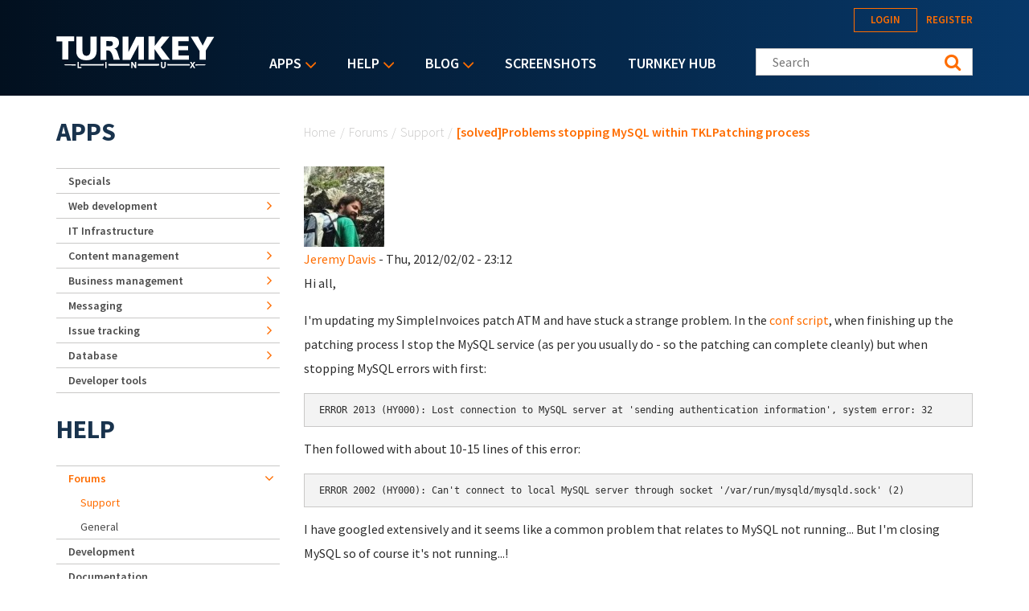

--- FILE ---
content_type: text/html; charset=utf-8
request_url: https://accounts.google.com/o/oauth2/postmessageRelay?parent=https%3A%2F%2Fwww.turnkeylinux.org&jsh=m%3B%2F_%2Fscs%2Fabc-static%2F_%2Fjs%2Fk%3Dgapi.lb.en.2kN9-TZiXrM.O%2Fd%3D1%2Frs%3DAHpOoo_B4hu0FeWRuWHfxnZ3V0WubwN7Qw%2Fm%3D__features__
body_size: 162
content:
<!DOCTYPE html><html><head><title></title><meta http-equiv="content-type" content="text/html; charset=utf-8"><meta http-equiv="X-UA-Compatible" content="IE=edge"><meta name="viewport" content="width=device-width, initial-scale=1, minimum-scale=1, maximum-scale=1, user-scalable=0"><script src='https://ssl.gstatic.com/accounts/o/2580342461-postmessagerelay.js' nonce="KFr4n982r0TxCiXYmMZx5g"></script></head><body><script type="text/javascript" src="https://apis.google.com/js/rpc:shindig_random.js?onload=init" nonce="KFr4n982r0TxCiXYmMZx5g"></script></body></html>